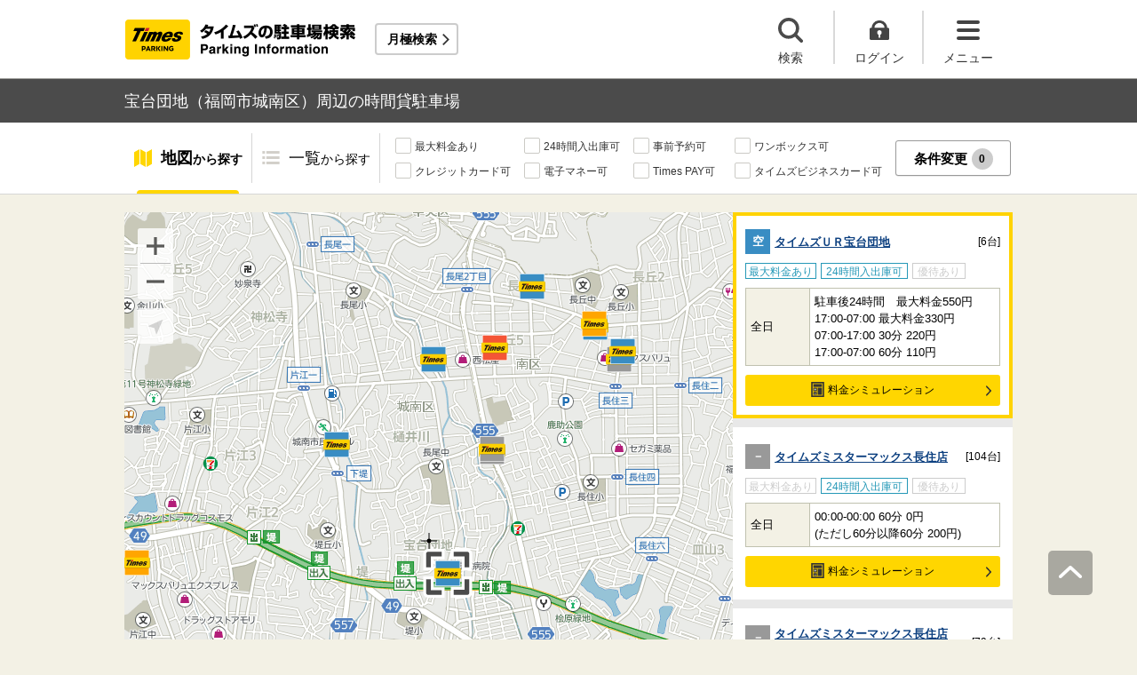

--- FILE ---
content_type: text/javascript;charset=UTF-8
request_url: https://times-info.net/view/teeda.ajax?time=Mon%20Jan%2026%202026%2004%3A17%3A12%20GMT%2B0000%20(Coordinated%20Universal%20Time)&north=33.558434227999996&east=130.40645902799997&south=33.525671883&west=130.36906319400003&searchItems=&vKey=202601-173519812-10610253722810&device=PC&component=service_bukService&action=ajaxGetMapBukIcon&cors=xhr2
body_size: 1909
content:
{"status":"OK","value":{"bukList":[{"bukImagePath":"/auto/pimg/BUK0051147.jpg","bukUrl":"/P40-fukuoka/C136/park-detail-BUK0051147/","dist":"201","icon":0,"id":"BUK0051147","infoDetail":{"canMoneySimulation":true,"canReserve":false,"hasAnyCourtesy":false,"hasMaxFee":true,"hasTokuteibiFee":false,"holidayInfo":null,"holidayMax":null,"holidayPrice":null,"is24Hour":true,"num":6,"specialDayInfo":null,"specialDayMax":null,"specialDayPrice":null,"weekdayInfo":"全日","weekdayMax":"駐車後24時間　最大料金550円\u003CBR\u003E17:00-07:00 最大料金330円","weekdayPrice":"07:00-17:00 30分 220円\u003CBR\u003E17:00-07:00 60分 110円"},"lat":33.540492,"lon":130.388878,"matDetail":null,"minuteOnFoot":"3","name":"タイムズＵＲ宝台団地"},{"bukImagePath":"/auto/pimg/BUK0077991.jpg","bukUrl":"/P40-fukuoka/C134/park-detail-BUK0077991/","dist":"588","icon":4,"id":"BUK0077991","infoDetail":{"canMoneySimulation":true,"canReserve":false,"hasAnyCourtesy":false,"hasMaxFee":false,"hasTokuteibiFee":false,"holidayInfo":null,"holidayMax":null,"holidayPrice":null,"is24Hour":true,"num":104,"specialDayInfo":null,"specialDayMax":null,"specialDayPrice":null,"weekdayInfo":"全日","weekdayMax":null,"weekdayPrice":"00:00-00:00 60分 0円\u003Cbr\u003E(ただし60分以降60分 200円)"},"lat":33.546333,"lon":130.3915,"matDetail":null,"minuteOnFoot":"8","name":"タイムズミスターマックス長住店"},{"bukImagePath":"/auto/pimg/BUK0078150.jpg","bukUrl":"/P40-fukuoka/C134/park-detail-BUK0078150/","dist":"588","icon":4,"id":"BUK0078150","infoDetail":{"canMoneySimulation":false,"canReserve":false,"hasAnyCourtesy":false,"hasMaxFee":true,"hasTokuteibiFee":false,"holidayInfo":null,"holidayMax":null,"holidayPrice":null,"is24Hour":true,"num":79,"specialDayInfo":null,"specialDayMax":null,"specialDayPrice":null,"weekdayInfo":"全日","weekdayMax":"駐車後24時間　最大料金300円","weekdayPrice":"00:00-00:00 60分 0円\u003Cbr\u003E(ただし60分以降60分 200円)"},"lat":33.546333,"lon":130.3915,"matDetail":null,"minuteOnFoot":"8","name":"タイムズミスターマックス長住店立体"},{"bukImagePath":"/auto/pimg/BUK0027385.jpg","bukUrl":"/P40-fukuoka/C136/park-detail-BUK0027385/","dist":"714","icon":0,"id":"BUK0027385","infoDetail":{"canMoneySimulation":false,"canReserve":false,"hasAnyCourtesy":true,"hasMaxFee":true,"hasTokuteibiFee":false,"holidayInfo":"土・日・祝","holidayMax":"08:00-21:00 最大料金330円\u003Cbr\u003E21:00-08:00 最大料金330円","holidayPrice":"08:00-21:00 60分 220円\u003CBR\u003E21:00-08:00 60分 220円","is24Hour":true,"num":26,"specialDayInfo":null,"specialDayMax":null,"specialDayPrice":null,"weekdayInfo":"月〜金","weekdayMax":"15:00-08:00 最大料金330円","weekdayPrice":"08:00-15:00 30分 220円\u003CBR\u003E15:00-21:00 60分 220円\u003CBR\u003E21:00-08:00 60分 220円"},"lat":33.546639,"lon":130.382364,"matDetail":null,"minuteOnFoot":"9","name":"タイムズ樋井川"},{"bukImagePath":"/auto/pimg/BUK0043122.jpg","bukUrl":"/P40-fukuoka/C136/park-detail-BUK0043122/","dist":"964","icon":0,"id":"BUK0043122","infoDetail":{"canMoneySimulation":true,"canReserve":false,"hasAnyCourtesy":false,"hasMaxFee":true,"hasTokuteibiFee":false,"holidayInfo":null,"holidayMax":null,"holidayPrice":null,"is24Hour":true,"num":9,"specialDayInfo":null,"specialDayMax":null,"specialDayPrice":null,"weekdayInfo":"全日","weekdayMax":"駐車後24時間　最大料金500円\u003CBR\u003E18:00-08:00 最大料金300円","weekdayPrice":"00:00-00:00 60分 110円"},"lat":33.550744,"lon":130.388042,"matDetail":null,"minuteOnFoot":"13","name":"タイムズ長尾３丁目"},{"bukImagePath":"/auto/pimg/BUK0040893.jpg","bukUrl":"/P40-fukuoka/C134/park-detail-BUK0040893/","dist":"1035","icon":0,"id":"BUK0040893","infoDetail":{"canMoneySimulation":true,"canReserve":false,"hasAnyCourtesy":false,"hasMaxFee":true,"hasTokuteibiFee":false,"holidayInfo":null,"holidayMax":null,"holidayPrice":null,"is24Hour":true,"num":12,"specialDayInfo":null,"specialDayMax":null,"specialDayPrice":null,"weekdayInfo":"全日","weekdayMax":"駐車後24時間　最大料金400円","weekdayPrice":"00:00-00:00 60分 100円"},"lat":33.533886,"lon":130.393169,"matDetail":null,"minuteOnFoot":"13","name":"タイムズ桧原７丁目"},{"bukImagePath":"/auto/pimg/BUK0040168.jpg","bukUrl":"/P40-fukuoka/C134/park-detail-BUK0040168/","dist":"1087","icon":2,"id":"BUK0040168","infoDetail":{"canMoneySimulation":true,"canReserve":false,"hasAnyCourtesy":false,"hasMaxFee":true,"hasTokuteibiFee":false,"holidayInfo":null,"holidayMax":null,"holidayPrice":null,"is24Hour":true,"num":9,"specialDayInfo":null,"specialDayMax":null,"specialDayPrice":null,"weekdayInfo":"全日","weekdayMax":"駐車後24時間　最大料金550円","weekdayPrice":"08:00-18:00 60分 220円\u003CBR\u003E18:00-08:00 60分 110円"},"lat":33.5513,"lon":130.391664,"matDetail":null,"minuteOnFoot":"14","name":"タイムズ長丘５丁目"},{"bukImagePath":"/common/responsive/images/btimes-image.png","bukUrl":"https://btimes.jp/fukuoka/park/46812/","dist":"1289","icon":12,"id":"46812","infoDetail":null,"lat":33.531926,"lon":130.394587,"matDetail":{"availableTime":"00:00～00:00","price":"350円/日"},"minuteOnFoot":"17","name":"ビレッジハウス檜原駐車場"},{"bukImagePath":"/auto/pimg/BUK0070688.jpg","bukUrl":"/P40-fukuoka/C134/park-detail-BUK0070688/","dist":"1412","icon":4,"id":"BUK0070688","infoDetail":{"canMoneySimulation":true,"canReserve":false,"hasAnyCourtesy":false,"hasMaxFee":true,"hasTokuteibiFee":false,"holidayInfo":null,"holidayMax":null,"holidayPrice":null,"is24Hour":true,"num":57,"specialDayInfo":null,"specialDayMax":null,"specialDayPrice":null,"weekdayInfo":"全日","weekdayMax":"08:00-20:00 最大料金700円\u003Cbr\u003E20:00-08:00 最大料金400円","weekdayPrice":"08:00-20:00 60分 0円\u003Cbr\u003E(ただし60分以降40分 200円)\u003CBR\u003E20:00-08:00 60分 0円\u003Cbr\u003E(ただし60分以降60分 100円)"},"lat":33.550717,"lon":130.398914,"matDetail":null,"minuteOnFoot":"18","name":"タイムズマックスバリュ長丘店"},{"bukImagePath":"/auto/pimg/BUK0044279.jpg","bukUrl":"/P40-fukuoka/C134/park-detail-BUK0044279/","dist":"1447","icon":0,"id":"BUK0044279","infoDetail":{"canMoneySimulation":true,"canReserve":false,"hasAnyCourtesy":false,"hasMaxFee":true,"hasTokuteibiFee":false,"holidayInfo":null,"holidayMax":null,"holidayPrice":null,"is24Hour":true,"num":4,"specialDayInfo":null,"specialDayMax":null,"specialDayPrice":null,"weekdayInfo":"全日","weekdayMax":"駐車後24時間　最大料金500円","weekdayPrice":"00:00-00:00 30分 110円"},"lat":33.552239,"lon":130.397503,"matDetail":null,"minuteOnFoot":"19","name":"タイムズ長丘３丁目第２"},{"bukImagePath":"/auto/pimg/BUK0037274.jpg","bukUrl":"/P40-fukuoka/C134/park-detail-BUK0037274/","dist":"1459","icon":0,"id":"BUK0037274","infoDetail":{"canMoneySimulation":true,"canReserve":false,"hasAnyCourtesy":false,"hasMaxFee":true,"hasTokuteibiFee":false,"holidayInfo":null,"holidayMax":null,"holidayPrice":null,"is24Hour":true,"num":16,"specialDayInfo":null,"specialDayMax":null,"specialDayPrice":null,"weekdayInfo":"全日","weekdayMax":"駐車後24時間　最大料金400円","weekdayPrice":"08:00-20:00 30分 110円\u003CBR\u003E20:00-08:00 60分 110円"},"lat":33.554192,"lon":130.393825,"matDetail":null,"minuteOnFoot":"19","name":"タイムズ長丘４丁目"},{"bukImagePath":"/auto/pimg/BUK0039371.jpg","bukUrl":"/P40-fukuoka/C134/park-detail-BUK0039371/","dist":"1459","icon":0,"id":"BUK0039371","infoDetail":{"canMoneySimulation":true,"canReserve":false,"hasAnyCourtesy":false,"hasMaxFee":true,"hasTokuteibiFee":false,"holidayInfo":null,"holidayMax":null,"holidayPrice":null,"is24Hour":true,"num":5,"specialDayInfo":null,"specialDayMax":null,"specialDayPrice":null,"weekdayInfo":"全日","weekdayMax":"駐車後24時間　最大料金600円","weekdayPrice":"00:00-00:00 60分 200円"},"lat":33.551111,"lon":130.399156,"matDetail":null,"minuteOnFoot":"19","name":"タイムズ長丘"},{"bukImagePath":"/auto/pimg/BUK0044276.jpg","bukUrl":"/P40-fukuoka/C134/park-detail-BUK0044276/","dist":"1464","icon":1,"id":"BUK0044276","infoDetail":{"canMoneySimulation":true,"canReserve":false,"hasAnyCourtesy":false,"hasMaxFee":true,"hasTokuteibiFee":false,"holidayInfo":null,"holidayMax":null,"holidayPrice":null,"is24Hour":true,"num":12,"specialDayInfo":null,"specialDayMax":null,"specialDayPrice":null,"weekdayInfo":"全日","weekdayMax":"駐車後24時間　最大料金550円","weekdayPrice":"00:00-00:00 60分 220円"},"lat":33.552444,"lon":130.397492,"matDetail":null,"minuteOnFoot":"19","name":"タイムズ長丘３丁目"},{"bukImagePath":"/auto/pimg/BUK0042275.jpg","bukUrl":"/P40-fukuoka/C136/park-detail-BUK0042275/","dist":"1594","icon":1,"id":"BUK0042275","infoDetail":{"canMoneySimulation":true,"canReserve":false,"hasAnyCourtesy":false,"hasMaxFee":true,"hasTokuteibiFee":false,"holidayInfo":null,"holidayMax":null,"holidayPrice":null,"is24Hour":true,"num":8,"specialDayInfo":null,"specialDayMax":null,"specialDayPrice":null,"weekdayInfo":"全日","weekdayMax":"08:00-18:00 最大料金330円\u003Cbr\u003E18:00-08:00 最大料金220円","weekdayPrice":"00:00-00:00 60分 110円"},"lat":33.541011,"lon":130.370636,"matDetail":null,"minuteOnFoot":"20","name":"タイムズ西片江１丁目"}],"banner":{"campaign":[{"alt":"タイムズクラブアプリをはじめようキャンペーン","id":"Pinfo_appDLcamp2021","img":"/bnr/pibnr/detail_other/Pinfo_appDLcamp2021.jpg","url":"https://www.timesclub.jp/camp/appDLcamp2021/"},{"alt":"約300施設で優待あり！日本有数の温泉地、話題の世界遺産、絶景の数々…海と大地のエネルギーを感じる九州へお出かけしませんか？","id":"parkdetails_bnr_129","img":"/bnr/pibnr/detail_other/parkdetails_bnr_129.jpg","url":"http://www.timesclub.jp/benefit/feature/kyushu201607/"}]},"successFlg":true}}

--- FILE ---
content_type: image/svg+xml
request_url: https://times-info.net/common/responsive/svg/common_home.svg
body_size: 634
content:
<?xml version="1.0" encoding="UTF-8"?>
<svg id="_レイヤー_2" data-name="レイヤー_2" xmlns="http://www.w3.org/2000/svg" viewBox="0 0 110 90">
  <defs>
    <style>
      .cls-1 {
        fill: #434343;
      }
    </style>
  </defs>
  <g id="_レイヤー_2-2" data-name="_レイヤー_2">
    <g id="_レイヤー_1-2">
      <g>
        <polygon class="cls-1" points="94.07 36.02 94.07 1.53 78.18 1.53 78.18 21.33 66.37 10.48 55.02 0 0 50.58 8.15 58.07 55.02 14.99 101.85 58.07 110 50.58 94.07 36.02"/>
        <polygon class="cls-1" points="16.93 56.09 16.93 90 43.98 90 43.98 67.18 66.02 67.18 66.02 90 93.07 90 93.07 56.08 55.02 21.08 16.93 56.09"/>
      </g>
    </g>
  </g>
</svg>

--- FILE ---
content_type: application/javascript
request_url: https://times-info.net/common/responsive/js/menu.js
body_size: 765
content:
$(function () {
  let isActive = 'is-active';

  // ヘッダー検索メニュー
  let $html = $('html'),
    $nav = $('.js-headerNav'),
    $searchBtn = $('.js-headerNavSearch'),
    $menuBtn_open = $('.js-headerNavMenu'),
    $searchArea = $('.js-headerSearchArea'),
    $menuArea = $('.js-headerMenuArea'),
    $menuBtn_close = $('.js-menuModalClose'),
    heightWindow = window.innerHeight,
    isFixed = 'u-fixed';

  // ハンバーガーメニューモーダル
  function menuModal() {
    $menuBtn_open.on('click', function () {
      $menuBtn_open.addClass(isActive);
      $nav.addClass(isActive);
      $menuArea.stop().fadeIn(100, 'linear').css("height", heightWindow);
      $html.addClass(isFixed);
      $searchBtn.removeClass(isActive);
      $searchArea.stop().slideUp(100, 'linear');
      $('.p-searchModal.is-overlay').remove();
    })
    $menuBtn_close.on('click', function () {
      $nav.removeClass(isActive)
      $menuArea.stop().fadeOut(100, 'linear').removeAttr('style');
      $html.removeClass(isFixed);
    })
  }

  let $tabMenu = $('.js-menuModalTab'),
    $panelMenu = $('.js-menuModalPanel');

  // ハンバーガーメニューのタブ切り替え
  function menuModalTabPanel() {
    $tabMenu.on('click', function () {
      $panelMenu.hide().eq($tabMenu.index(this)).fadeIn(200);
      $tabMenu.removeClass(isActive);
      $(this).addClass(isActive);
    });
  }

  menuModal()
  menuModalTabPanel()

  // リサイズ時の処理
  function judgeResize() {
    var timer = false;
    $(window).resize(function () {
      if (timer !== false) {
        clearTimeout(timer);
      }
      timer = setTimeout(function () {
        heightWindow = window.innerHeight;
        $menuArea.css("height", heightWindow);
        menuModal()
      }, 200);
    });
  }

  // 処理実行
  judgeResize()
});
